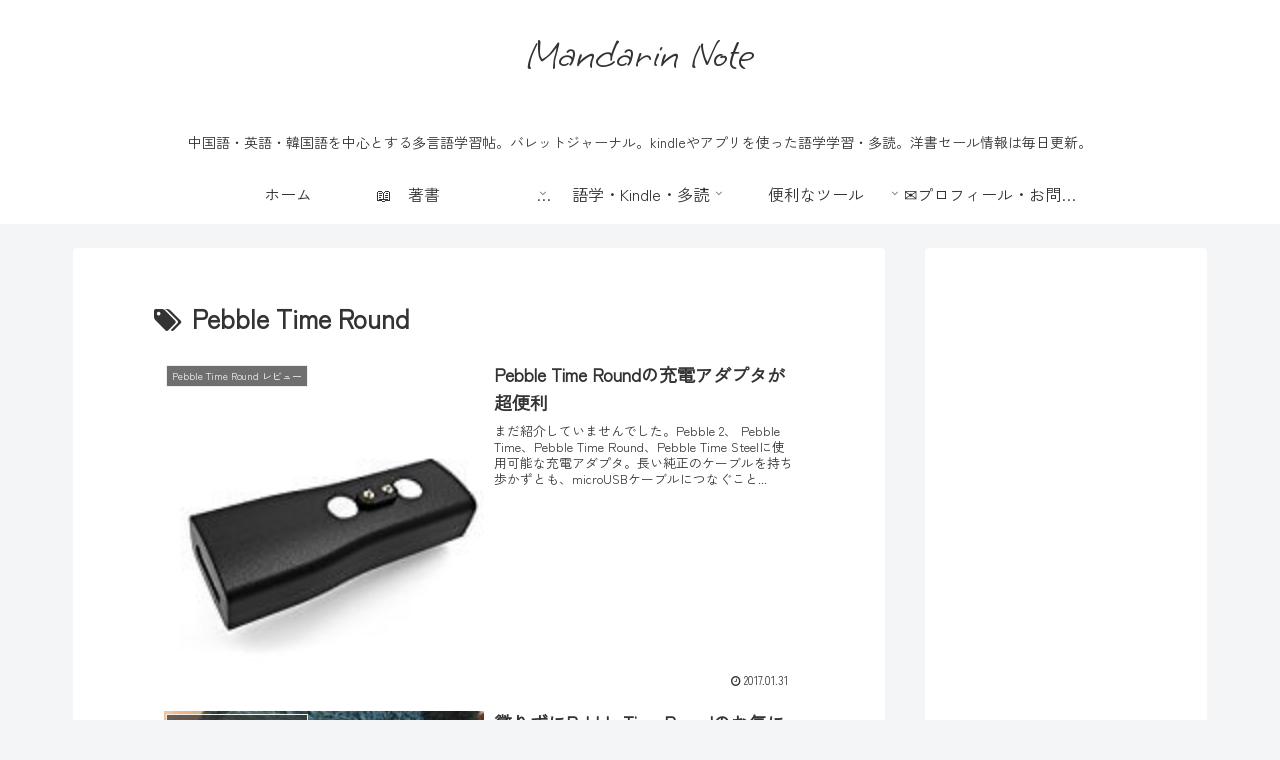

--- FILE ---
content_type: text/html; charset=UTF-8
request_url: https://mandarinnote.com/wp-admin/admin-ajax.php
body_size: -26
content:
292434.95481dc3eacb7a90aa090f9725b8d499

--- FILE ---
content_type: text/html; charset=utf-8
request_url: https://www.google.com/recaptcha/api2/aframe
body_size: 266
content:
<!DOCTYPE HTML><html><head><meta http-equiv="content-type" content="text/html; charset=UTF-8"></head><body><script nonce="4g1071jhTaRt-eBrjq5P6Q">/** Anti-fraud and anti-abuse applications only. See google.com/recaptcha */ try{var clients={'sodar':'https://pagead2.googlesyndication.com/pagead/sodar?'};window.addEventListener("message",function(a){try{if(a.source===window.parent){var b=JSON.parse(a.data);var c=clients[b['id']];if(c){var d=document.createElement('img');d.src=c+b['params']+'&rc='+(localStorage.getItem("rc::a")?sessionStorage.getItem("rc::b"):"");window.document.body.appendChild(d);sessionStorage.setItem("rc::e",parseInt(sessionStorage.getItem("rc::e")||0)+1);localStorage.setItem("rc::h",'1769061596763');}}}catch(b){}});window.parent.postMessage("_grecaptcha_ready", "*");}catch(b){}</script></body></html>

--- FILE ---
content_type: application/javascript
request_url: https://mandarinnote.com/wp-content/cache/wpfc-minified/2q7bo8ec/2ebs3.js
body_size: 358
content:
// source --> https://mandarinnote.com/wp-content/plugins/yyi-rinker/js/event-tracking.js?v=1.0.9&#038;fver=20200618075124 
(function ($){
    $(document).on( 'click', 'ul.yyi-rinker-links a.yyi-rinker-link.yyi-rinker-tracking, div.yyi-rinker-title a.yyi-rinker-tracking, div.yyi-rinker-image a.yyi-rinker-tracking', function ( event ) {
        try {
            var category = 'Rinker';
            var event_label = $(this).data('click-tracking');

            if (typeof gtag !== 'undefined' && $.isFunction(gtag)) {
                gtag('event', 'click', {
                    'event_category': 'Rinker',
                    'event_label': event_label
                });
            } else if (typeof ga !== 'undefined'  && $.isFunction(ga)) {
                ga( 'send', 'event', category, 'click', event_label );
            } else if (typeof _gaq !== 'undefined') {
                _gaq.push(['_trackEvent', category, 'click', event_label]);
            }
        } catch (e) {
            console.log('tracking-error');
            console.log(e.message);
        }
    });
})(jQuery);

--- FILE ---
content_type: application/javascript; charset=utf-8;
request_url: https://dalc.valuecommerce.com/app3?p=886598303&_s=https%3A%2F%2Fmandarinnote.com%2Farchives%2Ftag%2Fpebble-time-round&vf=iVBORw0KGgoAAAANSUhEUgAAAAMAAAADCAYAAABWKLW%2FAAAAMElEQVQYV2NkFGP4nxG9h6Go34eBkf%2BC0P%2B1c7Yx%2BMlZMTBu5Or6H%2FVsA4OPwDEGAAOwDdEtj8%2F8AAAAAElFTkSuQmCC
body_size: 855
content:
vc_linkswitch_callback({"t":"6971bcdc","r":"aXG83AAFwrkSvGzICooAHwqKC5aEMA","ub":"aXG82wAID9ASvGzICooCsQqKC%2FA6Vw%3D%3D","vcid":"FBAkMETabcaud8ptTO7F84MFIDitP0Q91Y9EjyOdBv5iXXidpMGLeGVKHE7fpHldfwtTW_peGv8","vcpub":"0.377529","mini-shopping.yahoo.co.jp":{"a":"2695956","m":"2201292","g":"c0a7ec128c"},"beauty.rakuten.co.jp":{"a":"2762004","m":"3300516","g":"754af6688c"},"shopping.geocities.jp":{"a":"2695956","m":"2201292","g":"c0a7ec128c"},"l":4,"shopping.yahoo.co.jp":{"a":"2695956","m":"2201292","g":"c0a7ec128c"},"p":886598303,"paypaymall.yahoo.co.jp":{"a":"2695956","m":"2201292","g":"c0a7ec128c"},"s":3298255,"approach.yahoo.co.jp":{"a":"2695956","m":"2201292","g":"c0a7ec128c"},"r10.to":{"a":"2762004","m":"3300516","g":"754af6688c"},"paypaystep.yahoo.co.jp":{"a":"2695956","m":"2201292","g":"c0a7ec128c"}})